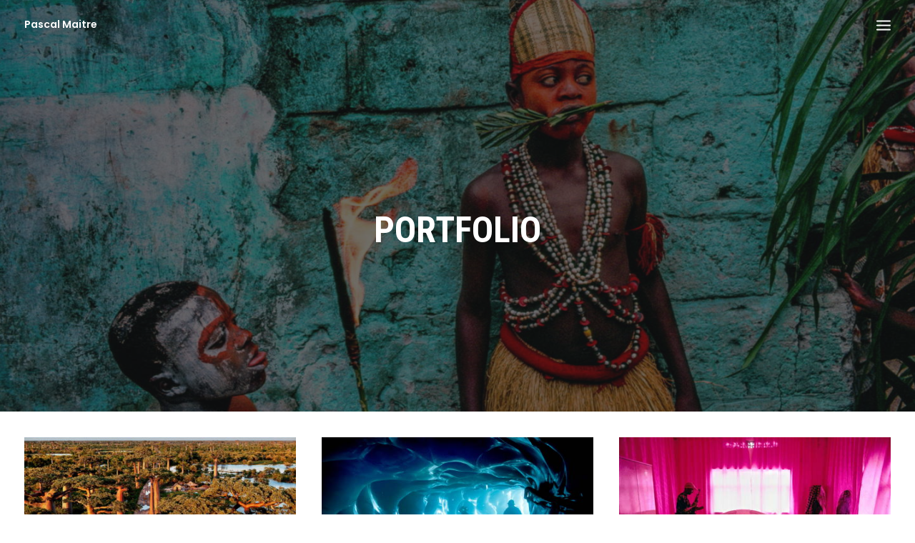

--- FILE ---
content_type: text/html; charset=UTF-8
request_url: http://pascal-maitre.com/portfolio_cat/portfolio/
body_size: 9910
content:
<!DOCTYPE html>
<html class="no-touch" lang="en-GB" xmlns="http://www.w3.org/1999/xhtml">
<head>
<meta http-equiv="Content-Type" content="text/html; charset=UTF-8">
<meta name="viewport" content="width=device-width, initial-scale=1">
<link rel="profile" href="http://gmpg.org/xfn/11">
<link rel="pingback" href="http://pascal-maitre.com/xmlrpc.php">

	<!-- This site is optimized with the Yoast SEO plugin v14.5 - https://yoast.com/wordpress/plugins/seo/ -->
	<title>portfolio Archives | Pascal Maitre</title>
	<meta name="robots" content="index, follow" />
	<meta name="googlebot" content="index, follow, max-snippet:-1, max-image-preview:large, max-video-preview:-1" />
	<meta name="bingbot" content="index, follow, max-snippet:-1, max-image-preview:large, max-video-preview:-1" />
	<link rel="canonical" href="http://pascal-maitre.com/portfolio_cat/portfolio/" />
	<meta property="og:locale" content="en_GB" />
	<meta property="og:type" content="article" />
	<meta property="og:title" content="portfolio Archives | Pascal Maitre" />
	<meta property="og:url" content="http://pascal-maitre.com/portfolio_cat/portfolio/" />
	<meta property="og:site_name" content="Pascal Maitre" />
	<meta name="twitter:card" content="summary_large_image" />
	<script type="application/ld+json" class="yoast-schema-graph">{"@context":"https://schema.org","@graph":[{"@type":"Organization","@id":"http://pascal-maitre.com/#organization","name":"Pascal Maitre","url":"http://pascal-maitre.com/","sameAs":[],"logo":{"@type":"ImageObject","@id":"http://pascal-maitre.com/#logo","inLanguage":"en-GB","url":"http://pascal-maitre.com/wp-content/uploads/2020/05/PORTFOLIO-P-MAITRE-_00030.jpg","width":2200,"height":1467,"caption":"Pascal Maitre"},"image":{"@id":"http://pascal-maitre.com/#logo"}},{"@type":"WebSite","@id":"http://pascal-maitre.com/#website","url":"http://pascal-maitre.com/","name":"Pascal Maitre","description":"Storyteller &amp; National Geographic Photographer","publisher":{"@id":"http://pascal-maitre.com/#organization"},"potentialAction":[{"@type":"SearchAction","target":"http://pascal-maitre.com/?s={search_term_string}","query-input":"required name=search_term_string"}],"inLanguage":"en-GB"},{"@type":"CollectionPage","@id":"http://pascal-maitre.com/portfolio_cat/portfolio/#webpage","url":"http://pascal-maitre.com/portfolio_cat/portfolio/","name":"portfolio Archives | Pascal Maitre","isPartOf":{"@id":"http://pascal-maitre.com/#website"},"inLanguage":"en-GB"}]}</script>
	<!-- / Yoast SEO plugin. -->


<link rel='dns-prefetch' href='//fonts.googleapis.com' />
<link rel='dns-prefetch' href='//s.w.org' />
<link rel="alternate" type="application/rss+xml" title="Pascal Maitre &raquo; Feed" href="http://pascal-maitre.com/feed/" />
<link rel="alternate" type="application/rss+xml" title="Pascal Maitre &raquo; Comments Feed" href="http://pascal-maitre.com/comments/feed/" />
<link rel="alternate" type="application/rss+xml" title="Pascal Maitre &raquo; portfolio Portfolio Category Feed" href="http://pascal-maitre.com/portfolio_cat/portfolio/feed/" />
		<script type="text/javascript">
			window._wpemojiSettings = {"baseUrl":"https:\/\/s.w.org\/images\/core\/emoji\/12.0.0-1\/72x72\/","ext":".png","svgUrl":"https:\/\/s.w.org\/images\/core\/emoji\/12.0.0-1\/svg\/","svgExt":".svg","source":{"concatemoji":"http:\/\/pascal-maitre.com\/wp-includes\/js\/wp-emoji-release.min.js?ver=5.4.18"}};
			/*! This file is auto-generated */
			!function(e,a,t){var n,r,o,i=a.createElement("canvas"),p=i.getContext&&i.getContext("2d");function s(e,t){var a=String.fromCharCode;p.clearRect(0,0,i.width,i.height),p.fillText(a.apply(this,e),0,0);e=i.toDataURL();return p.clearRect(0,0,i.width,i.height),p.fillText(a.apply(this,t),0,0),e===i.toDataURL()}function c(e){var t=a.createElement("script");t.src=e,t.defer=t.type="text/javascript",a.getElementsByTagName("head")[0].appendChild(t)}for(o=Array("flag","emoji"),t.supports={everything:!0,everythingExceptFlag:!0},r=0;r<o.length;r++)t.supports[o[r]]=function(e){if(!p||!p.fillText)return!1;switch(p.textBaseline="top",p.font="600 32px Arial",e){case"flag":return s([127987,65039,8205,9895,65039],[127987,65039,8203,9895,65039])?!1:!s([55356,56826,55356,56819],[55356,56826,8203,55356,56819])&&!s([55356,57332,56128,56423,56128,56418,56128,56421,56128,56430,56128,56423,56128,56447],[55356,57332,8203,56128,56423,8203,56128,56418,8203,56128,56421,8203,56128,56430,8203,56128,56423,8203,56128,56447]);case"emoji":return!s([55357,56424,55356,57342,8205,55358,56605,8205,55357,56424,55356,57340],[55357,56424,55356,57342,8203,55358,56605,8203,55357,56424,55356,57340])}return!1}(o[r]),t.supports.everything=t.supports.everything&&t.supports[o[r]],"flag"!==o[r]&&(t.supports.everythingExceptFlag=t.supports.everythingExceptFlag&&t.supports[o[r]]);t.supports.everythingExceptFlag=t.supports.everythingExceptFlag&&!t.supports.flag,t.DOMReady=!1,t.readyCallback=function(){t.DOMReady=!0},t.supports.everything||(n=function(){t.readyCallback()},a.addEventListener?(a.addEventListener("DOMContentLoaded",n,!1),e.addEventListener("load",n,!1)):(e.attachEvent("onload",n),a.attachEvent("onreadystatechange",function(){"complete"===a.readyState&&t.readyCallback()})),(n=t.source||{}).concatemoji?c(n.concatemoji):n.wpemoji&&n.twemoji&&(c(n.twemoji),c(n.wpemoji)))}(window,document,window._wpemojiSettings);
		</script>
		<style type="text/css">
img.wp-smiley,
img.emoji {
	display: inline !important;
	border: none !important;
	box-shadow: none !important;
	height: 1em !important;
	width: 1em !important;
	margin: 0 .07em !important;
	vertical-align: -0.1em !important;
	background: none !important;
	padding: 0 !important;
}
</style>
	<link rel='stylesheet' id='layerslider-css'  href='http://pascal-maitre.com/wp-content/plugins/LayerSlider/static/layerslider/css/layerslider.css?ver=6.10.2' type='text/css' media='all' />
<link rel='stylesheet' id='wp-block-library-css'  href='http://pascal-maitre.com/wp-includes/css/dist/block-library/style.min.css?ver=5.4.18' type='text/css' media='all' />
<link rel='stylesheet' id='contact-form-7-css'  href='http://pascal-maitre.com/wp-content/plugins/contact-form-7/includes/css/styles.css?ver=5.1.7' type='text/css' media='all' />
<link rel='stylesheet' id='rs-plugin-settings-css'  href='http://pascal-maitre.com/wp-content/plugins/revslider/public/assets/css/rs6.css?ver=6.2.2' type='text/css' media='all' />
<style id='rs-plugin-settings-inline-css' type='text/css'>
#rs-demo-id {}
</style>
<link rel='stylesheet' id='uncodefont-google-css'  href='//fonts.googleapis.com/css?family=Poppins%3A300%2Cregular%2C500%2C600%2C700%7CDroid+Serif%3Aregular%2Citalic%2C700%2C700italic%7CPlayfair+Display%3Aregular%2Citalic%2C700%2C700italic%2C900%2C900italic%7CRoboto%3A100%2C100italic%2C300%2C300italic%2Cregular%2Citalic%2C500%2C500italic%2C700%2C700italic%2C900%2C900italic%7CQuicksand%3A300%2Cregular%2C500%2C700%7CLora%3Aregular%2Citalic%2C700%2C700italic%7CRoboto+Condensed%3A300%2C300italic%2Cregular%2Citalic%2C700%2C700italic&#038;subset=devanagari%2Clatin-ext%2Clatin%2Ccyrillic%2Cvietnamese%2Cgreek%2Ccyrillic-ext%2Cgreek-ext&#038;ver=2.2.8' type='text/css' media='all' />
<link rel='stylesheet' id='uncode-privacy-css'  href='http://pascal-maitre.com/wp-content/plugins/uncode-privacy/assets/css/uncode-privacy-public.css?ver=2.1.1' type='text/css' media='all' />
<link rel='stylesheet' id='uncode-style-css'  href='http://pascal-maitre.com/wp-content/themes/uncode/library/css/style.css?ver=473774178' type='text/css' media='all' />
<style id='uncode-style-inline-css' type='text/css'>

@media (min-width: 960px) { .limit-width { max-width: 1200px; margin: auto;}}
.menu-primary ul.menu-smart > li > a, .menu-primary ul.menu-smart li.dropdown > a, .menu-primary ul.menu-smart li.mega-menu > a, .vmenu-container ul.menu-smart > li > a, .vmenu-container ul.menu-smart li.dropdown > a { text-transform: uppercase; }
</style>
<link rel='stylesheet' id='uncode-icons-css'  href='http://pascal-maitre.com/wp-content/themes/uncode/library/css/uncode-icons.css?ver=473774178' type='text/css' media='all' />
<link rel='stylesheet' id='uncode-custom-style-css'  href='http://pascal-maitre.com/wp-content/themes/uncode/library/css/style-custom.css?ver=473774178' type='text/css' media='all' />
<script type='text/javascript'>
/* <![CDATA[ */
var LS_Meta = {"v":"6.10.2"};
/* ]]> */
</script>
<script type='text/javascript' src='http://pascal-maitre.com/wp-content/plugins/LayerSlider/static/layerslider/js/greensock.js?ver=1.19.0'></script>
<script type='text/javascript' src='http://pascal-maitre.com/wp-includes/js/jquery/jquery.js?ver=1.12.4-wp'></script>
<script type='text/javascript' src='http://pascal-maitre.com/wp-includes/js/jquery/jquery-migrate.min.js?ver=1.4.1'></script>
<script type='text/javascript' src='http://pascal-maitre.com/wp-content/plugins/LayerSlider/static/layerslider/js/layerslider.kreaturamedia.jquery.js?ver=6.10.2'></script>
<script type='text/javascript' src='http://pascal-maitre.com/wp-content/plugins/LayerSlider/static/layerslider/js/layerslider.transitions.js?ver=6.10.2'></script>
<script type='text/javascript' src='http://pascal-maitre.com/wp-content/plugins/revslider/public/assets/js/rbtools.min.js?ver=6.0'></script>
<script type='text/javascript' src='http://pascal-maitre.com/wp-content/plugins/revslider/public/assets/js/rs6.min.js?ver=6.2.2'></script>
<script type='text/javascript' src='/wp-content/themes/uncode/library/js/ai-uncode.js' id='uncodeAI' data-home='/' data-path='/' data-breakpoints-images='258,516,720,1032,1440,2064,2880'></script>
<script type='text/javascript'>
/* <![CDATA[ */
var SiteParameters = {"days":"days","hours":"hours","minutes":"minutes","seconds":"seconds","constant_scroll":"on","scroll_speed":"2","parallax_factor":"0.25","loading":"Loading\u2026","slide_name":"slide","slide_footer":"footer","ajax_url":"http:\/\/pascal-maitre.com\/wp-admin\/admin-ajax.php","nonce_adaptive_images":"1c75065ab0","enable_debug":"","block_mobile_videos":"","is_frontend_editor":"","mobile_parallax_allowed":"","wireframes_plugin_active":"1"};
/* ]]> */
</script>
<script type='text/javascript' src='http://pascal-maitre.com/wp-content/themes/uncode/library/js/init.js?ver=473774178'></script>
<meta name="generator" content="Powered by LayerSlider 6.10.2 - Multi-Purpose, Responsive, Parallax, Mobile-Friendly Slider Plugin for WordPress." />
<!-- LayerSlider updates and docs at: https://layerslider.kreaturamedia.com -->
<link rel='https://api.w.org/' href='http://pascal-maitre.com/wp-json/' />
<link rel="EditURI" type="application/rsd+xml" title="RSD" href="http://pascal-maitre.com/xmlrpc.php?rsd" />
<link rel="wlwmanifest" type="application/wlwmanifest+xml" href="http://pascal-maitre.com/wp-includes/wlwmanifest.xml" /> 
<meta name="generator" content="WordPress 5.4.18" />
<style type="text/css">.recentcomments a{display:inline !important;padding:0 !important;margin:0 !important;}</style><meta name="generator" content="Powered by Slider Revolution 6.2.2 - responsive, Mobile-Friendly Slider Plugin for WordPress with comfortable drag and drop interface." />
<link rel="icon" href="http://pascal-maitre.com/wp-content/uploads/2020/07/cropped-Untitled-1-32x32.jpg" sizes="32x32" />
<link rel="icon" href="http://pascal-maitre.com/wp-content/uploads/2020/07/cropped-Untitled-1-192x192.jpg" sizes="192x192" />
<link rel="apple-touch-icon" href="http://pascal-maitre.com/wp-content/uploads/2020/07/cropped-Untitled-1-180x180.jpg" />
<meta name="msapplication-TileImage" content="http://pascal-maitre.com/wp-content/uploads/2020/07/cropped-Untitled-1-270x270.jpg" />
<script type="text/javascript">function setREVStartSize(e){			
			try {								
				var pw = document.getElementById(e.c).parentNode.offsetWidth,
					newh;
				pw = pw===0 || isNaN(pw) ? window.innerWidth : pw;
				e.tabw = e.tabw===undefined ? 0 : parseInt(e.tabw);
				e.thumbw = e.thumbw===undefined ? 0 : parseInt(e.thumbw);
				e.tabh = e.tabh===undefined ? 0 : parseInt(e.tabh);
				e.thumbh = e.thumbh===undefined ? 0 : parseInt(e.thumbh);
				e.tabhide = e.tabhide===undefined ? 0 : parseInt(e.tabhide);
				e.thumbhide = e.thumbhide===undefined ? 0 : parseInt(e.thumbhide);
				e.mh = e.mh===undefined || e.mh=="" || e.mh==="auto" ? 0 : parseInt(e.mh,0);		
				if(e.layout==="fullscreen" || e.l==="fullscreen") 						
					newh = Math.max(e.mh,window.innerHeight);				
				else{					
					e.gw = Array.isArray(e.gw) ? e.gw : [e.gw];
					for (var i in e.rl) if (e.gw[i]===undefined || e.gw[i]===0) e.gw[i] = e.gw[i-1];					
					e.gh = e.el===undefined || e.el==="" || (Array.isArray(e.el) && e.el.length==0)? e.gh : e.el;
					e.gh = Array.isArray(e.gh) ? e.gh : [e.gh];
					for (var i in e.rl) if (e.gh[i]===undefined || e.gh[i]===0) e.gh[i] = e.gh[i-1];
										
					var nl = new Array(e.rl.length),
						ix = 0,						
						sl;					
					e.tabw = e.tabhide>=pw ? 0 : e.tabw;
					e.thumbw = e.thumbhide>=pw ? 0 : e.thumbw;
					e.tabh = e.tabhide>=pw ? 0 : e.tabh;
					e.thumbh = e.thumbhide>=pw ? 0 : e.thumbh;					
					for (var i in e.rl) nl[i] = e.rl[i]<window.innerWidth ? 0 : e.rl[i];
					sl = nl[0];									
					for (var i in nl) if (sl>nl[i] && nl[i]>0) { sl = nl[i]; ix=i;}															
					var m = pw>(e.gw[ix]+e.tabw+e.thumbw) ? 1 : (pw-(e.tabw+e.thumbw)) / (e.gw[ix]);					

					newh =  (e.type==="carousel" && e.justify==="true" ? e.gh[ix] : (e.gh[ix] * m)) + (e.tabh + e.thumbh);
				}			
				
				if(window.rs_init_css===undefined) window.rs_init_css = document.head.appendChild(document.createElement("style"));					
				document.getElementById(e.c).height = newh;
				window.rs_init_css.innerHTML += "#"+e.c+"_wrapper { height: "+newh+"px }";				
			} catch(e){
				console.log("Failure at Presize of Slider:" + e)
			}					   
		  };</script>
<noscript><style> .wpb_animate_when_almost_visible { opacity: 1; }</style></noscript></head>
<body class="archive tax-portfolio_category term-portfolio term-103  style-color-xsdn-bg hormenu-position-left header-full-width vmenu-center vmenu-middle menu-overlay main-center-align menu-mobile-animated menu-mobile-transparent menu-mobile-centered mobile-parallax-not-allowed ilb-no-bounce unreg wpb-js-composer js-comp-ver-6.1.0 vc_responsive" data-border="0">
		<div class="body-borders" data-border="0"><div class="top-border body-border-shadow"></div><div class="right-border body-border-shadow"></div><div class="bottom-border body-border-shadow"></div><div class="left-border body-border-shadow"></div><div class="top-border style-color-143410-bg"></div><div class="right-border style-color-143410-bg"></div><div class="bottom-border style-color-143410-bg"></div><div class="left-border style-color-143410-bg"></div></div>	<div class="box-wrapper">
		<div class="box-container">
		<script type="text/javascript">UNCODE.initBox();</script>
		<div class="menu-wrapper menu-shrink menu-hide-only">
													<div id="masthead" class="navbar menu-primary menu-light submenu-dark menu-transparent menu-add-padding style-light-original menu-absolute menu-with-logo">
														<div class="menu-container menu-hide style-color-xsdn-bg menu-borders">
															<div class="row-menu row-offcanvas">
																<div class="row-menu-inner row-brand menu-horizontal-inner"><div id="logo-container-mobile" class="col-lg-0 logo-container middle">
																		<div id="main-logo" class="navbar-header style-light">
																			<a href="http://pascal-maitre.com/" class="navbar-brand" data-minheight="14"><h2 class="text-logo h3 logo-skinnable main-logo" data-maxheight="14" style="font-size:14px;">Pascal Maitre</h2></a>
																		</div>
																	</div>
																	<div class="mmb-container"><div class="mobile-menu-button 5 menu-button-overlay no-toggle mobile-menu-button-light lines-button x2 trigger-overlay" data-area="menu" data-container="main-container"><span class="lines"></span></div></div></div>
															</div>
														</div>
													</div>
												</div><div class="overlay overlay-sequential style-light-bg overlay-menu" data-area="menu" data-container="main-container">
														<div class="main-header">
															<div class="vmenu-container menu-container style-light menu-no-arrows menu-primary menu-light submenu-light menu-transparent style-light-original">
																<div class="row row-parent">
																	<div class="row-inner">
																		<div class="menu-sidebar main-menu-container">
																			<div class="navbar-main">
																				<div class="menu-sidebar-inner">
																					<div class="menu-accordion"><ul id="menu-mymenu-2" class="menu-primary-inner menu-smart sm sm-vertical"><li class="menu-item menu-item-type-taxonomy menu-item-object-portfolio_category current-menu-item menu-item-84945 active menu-item-link"><a title="Portfolio" href="http://pascal-maitre.com/portfolio_cat/portfolio/">Portfolio<i class="fa fa-angle-right fa-dropdown"></i></a></li>
<li class="menu-item menu-item-type-custom menu-item-object-custom menu-item-84120 menu-item-link"><a title="Publications" href="http://pascal-maitre.com/publications/">Publications<i class="fa fa-angle-right fa-dropdown"></i></a></li>
<li class="menu-item menu-item-type-taxonomy menu-item-object-portfolio_category menu-item-84946 menu-item-link"><a title="National Geographic" href="http://pascal-maitre.com/portfolio_cat/national-geographic/">National Geographic<i class="fa fa-angle-right fa-dropdown"></i></a></li>
<li class="menu-item menu-item-type-post_type menu-item-object-page menu-item-84944 menu-item-link"><a title="Books" href="http://pascal-maitre.com/pascal-maitre-books/">Books<i class="fa fa-angle-right fa-dropdown"></i></a></li>
<li class="menu-item menu-item-type-post_type menu-item-object-page menu-item-82730 menu-item-link"><a title="About" href="http://pascal-maitre.com/about/">About<i class="fa fa-angle-right fa-dropdown"></i></a></li>
</ul></div><div class="menu-accordion"><ul class="menu-smart sm sm-vertical"><li class="menu-item-link search-icon style-light dropdown"><a href="#">
													<i class="fa fa-search3"></i><span>Search</span><i class="fa fa-angle-down fa-dropdown"></i>
													</a>
													<ul role="menu" class="drop-menu">
														<li>
															<form class="search" method="get" action="http://pascal-maitre.com/">
																<input type="search" class="search-field no-livesearch" placeholder="Search…" value="" name="s" title="Search for:" />
															</form>
														</li>
													</ul></li></ul></div></div>
																			</div>
													 					</div>
																	</div>
																</div>
															</div>
														</div>
													</div>
													<div class="mmb-container mmb-container-overlay mobile-hidden tablet-hidden"><div class="mobile-menu-button 6 menu-button-overlay mobile-menu-button-light lines-button x2 overlay-close" data-area="menu" data-container="main-container"><span class="lines"></span></div></div>			<script type="text/javascript">UNCODE.fixMenuHeight();</script>
			<div class="main-wrapper">
				<div class="main-container">
					<div class="page-wrapper">
						<div class="sections-container">
<div id="page-header"><div class="header-basic style-dark">
													<div class="background-element header-wrapper style-color-wayh-bg header-only-text" data-height="80" style="min-height: 300px;">
													<div class="header-bg-wrapper">
											<div class="header-bg adaptive-async" style="background-image: url(http://pascal-maitre.com/wp-content/uploads/2020/06/RD-Congo-VF-P-Maitre-_00012--scaled-uai-258x172.jpg);" data-uniqueid="83057-176771" data-guid="http://pascal-maitre.com/wp-content/uploads/2020/06/RD-Congo-VF-P-Maitre-_00012--scaled.jpg" data-path="2020/06/RD-Congo-VF-P-Maitre-_00012--scaled.jpg" data-width="2560" data-height="1706" data-singlew="12" data-singleh="null" data-crop=""></div>
											<div class="block-bg-overlay style-color-wayh-bg" style="opacity: 0.61;"></div>
										</div><div class="header-main-container limit-width">
															<div class="header-content header-center header-middle header-align-center">
																<div class="header-content-inner" >
																	<h1 class="header-title font-156269 fontsize-155944 text-uppercase"><span>portfolio</span></h1>
																</div>
															</div>
														</div></div>
												</div></div><script type="text/javascript">UNCODE.initHeader();</script><div class="page-body style-color-xsdn-bg">
          <div class="post-wrapper">
          	<div class="post-body"><div class="post-content un-no-sidebar-layout"><div data-parent="true" class="vc_row row-container"><div class="row full-width row-parent"><div class="wpb_row row-inner"><div class="wpb_column pos-top pos-center align_left column_parent col-lg-12 single-internal-gutter"><div class="uncol style-light"  ><div class="uncoltable"><div class="uncell no-block-padding"><div class="uncont"><div id="index-1" class="isotope-system isotope-general-light">
									<div class="isotope-wrapper single-gutter">
			<div class="isotope-container isotope-layout style-masonry isotope-pagination" data-type="masonry" data-layout="masonry" data-lg="1200" data-md="960" data-sm="480" data-vp-height="">
		<div class="tmb tmb-iso-w4 tmb-iso-h4 tmb-light tmb-overlay-text-anim tmb-overlay-anim tmb-content-center tmb-text-space-reduced tmb-image-anim tmb-image-anim-move  grid-cat-103 tmb-id-83155 tmb-img-ratio tmb-content-under tmb-media-first tmb-no-bg">
						<div class="t-inside" ><div class="t-entry-visual"><div class="t-entry-visual-tc"><div class="t-entry-visual-cont"><div class="dummy" style="padding-top: 66.7%;"></div><a tabindex="-1" href="http://pascal-maitre.com/portfolio/baobabs/" class="pushed" target="_self" data-lb-index="0"><div class="t-entry-visual-overlay"><div class="t-entry-visual-overlay-in style-accent-bg" style="opacity: 0.9;"></div></div>
									<div class="t-overlay-wrap">
										<div class="t-overlay-inner">
											<div class="t-overlay-content">
												<div class="t-overlay-text single-block-padding"><div class="t-entry t-single-line"><i class="fa fa-eye t-overlay-icon"></i></div></div></div></div></div><img class="adaptive-async" src="http://pascal-maitre.com/wp-content/uploads/2020/06/BAOBAB-MADAGASCAR-P-Maitre_00001-uai-258x172.jpg" width="258" height="172" alt="" data-uniqueid="83174-761914" data-guid="http://pascal-maitre.com/wp-content/uploads/2020/06/BAOBAB-MADAGASCAR-P-Maitre_00001.jpg" data-path="2020/06/BAOBAB-MADAGASCAR-P-Maitre_00001.jpg" data-width="2000" data-height="1334" data-singlew="4" data-singleh="2.6666666666667" data-crop="1" data-fixed="" /></a></div>
				</div>
			</div><div class="t-entry-text">
							<div class="t-entry-text-tc single-block-padding"><div class="t-entry"><h3 class="t-entry-title h6"><a href="http://pascal-maitre.com/portfolio/baobabs/" target="_self">Baobabs</a></h3></div></div>
					</div></div>
					</div><div class="tmb tmb-iso-w4 tmb-iso-h4 tmb-light tmb-overlay-text-anim tmb-overlay-anim tmb-content-center tmb-text-space-reduced tmb-image-anim tmb-image-anim-move  grid-cat-103 tmb-id-83124 tmb-img-ratio tmb-content-under tmb-media-first tmb-no-bg">
						<div class="t-inside" ><div class="t-entry-visual"><div class="t-entry-visual-tc"><div class="t-entry-visual-cont"><div class="dummy" style="padding-top: 66.7%;"></div><a tabindex="-1" href="http://pascal-maitre.com/portfolio/environment/" class="pushed" target="_self" data-lb-index="1"><div class="t-entry-visual-overlay"><div class="t-entry-visual-overlay-in style-accent-bg" style="opacity: 0.9;"></div></div>
									<div class="t-overlay-wrap">
										<div class="t-overlay-inner">
											<div class="t-overlay-content">
												<div class="t-overlay-text single-block-padding"><div class="t-entry t-single-line"><i class="fa fa-eye t-overlay-icon"></i></div></div></div></div></div><img class="adaptive-async" src="http://pascal-maitre.com/wp-content/uploads/2020/06/ENVIRONMENT-VF-P-Maitre-_00027--uai-258x172.jpg" width="258" height="172" alt="" data-uniqueid="83127-560705" data-guid="http://pascal-maitre.com/wp-content/uploads/2020/06/ENVIRONMENT-VF-P-Maitre-_00027-.jpg" data-path="2020/06/ENVIRONMENT-VF-P-Maitre-_00027-.jpg" data-width="2000" data-height="1334" data-singlew="4" data-singleh="2.6666666666667" data-crop="1" data-fixed="" /></a></div>
				</div>
			</div><div class="t-entry-text">
							<div class="t-entry-text-tc single-block-padding"><div class="t-entry"><h3 class="t-entry-title h6"><a href="http://pascal-maitre.com/portfolio/environment/" target="_self">Environment</a></h3></div></div>
					</div></div>
					</div><div class="tmb tmb-iso-w4 tmb-iso-h4 tmb-light tmb-overlay-text-anim tmb-overlay-anim tmb-content-center tmb-text-space-reduced tmb-image-anim tmb-image-anim-move  grid-cat-103 tmb-id-83094 tmb-img-ratio tmb-content-under tmb-media-first tmb-no-bg">
						<div class="t-inside" ><div class="t-entry-visual"><div class="t-entry-visual-tc"><div class="t-entry-visual-cont"><div class="dummy" style="padding-top: 66.7%;"></div><a tabindex="-1" href="http://pascal-maitre.com/portfolio/somalia/" class="pushed" target="_self" data-lb-index="2"><div class="t-entry-visual-overlay"><div class="t-entry-visual-overlay-in style-accent-bg" style="opacity: 0.9;"></div></div>
									<div class="t-overlay-wrap">
										<div class="t-overlay-inner">
											<div class="t-overlay-content">
												<div class="t-overlay-text single-block-padding"><div class="t-entry t-single-line"><i class="fa fa-eye t-overlay-icon"></i></div></div></div></div></div><img class="adaptive-async" src="http://pascal-maitre.com/wp-content/uploads/2020/06/SOMALIA-P-MAITRE-_00003-uai-258x172.jpg" width="258" height="172" alt="" data-uniqueid="83116-496855" data-guid="http://pascal-maitre.com/wp-content/uploads/2020/06/SOMALIA-P-MAITRE-_00003.jpg" data-path="2020/06/SOMALIA-P-MAITRE-_00003.jpg" data-width="2057" data-height="1372" data-singlew="4" data-singleh="2.6666666666667" data-crop="1" data-fixed="" /></a></div>
				</div>
			</div><div class="t-entry-text">
							<div class="t-entry-text-tc single-block-padding"><div class="t-entry"><h3 class="t-entry-title h6"><a href="http://pascal-maitre.com/portfolio/somalia/" target="_self">Somalia</a></h3></div></div>
					</div></div>
					</div><div class="tmb tmb-iso-w4 tmb-iso-h4 tmb-light tmb-overlay-text-anim tmb-overlay-anim tmb-content-center tmb-text-space-reduced tmb-image-anim tmb-image-anim-move  grid-cat-103 tmb-id-83071 tmb-img-ratio tmb-content-under tmb-media-first tmb-no-bg">
						<div class="t-inside" ><div class="t-entry-visual"><div class="t-entry-visual-tc"><div class="t-entry-visual-cont"><div class="dummy" style="padding-top: 66.7%;"></div><a tabindex="-1" href="http://pascal-maitre.com/portfolio/electricity-in-africa/" class="pushed" target="_self" data-lb-index="3"><div class="t-entry-visual-overlay"><div class="t-entry-visual-overlay-in style-accent-bg" style="opacity: 0.9;"></div></div>
									<div class="t-overlay-wrap">
										<div class="t-overlay-inner">
											<div class="t-overlay-content">
												<div class="t-overlay-text single-block-padding"><div class="t-entry t-single-line"><i class="fa fa-eye t-overlay-icon"></i></div></div></div></div></div><img class="adaptive-async" src="http://pascal-maitre.com/wp-content/uploads/2020/06/ELECTRICITE-AFRICA-PASCAL-MAITRE0000005-uai-258x172.jpg" width="258" height="172" alt="" data-uniqueid="83092-431546" data-guid="http://pascal-maitre.com/wp-content/uploads/2020/06/ELECTRICITE-AFRICA-PASCAL-MAITRE0000005.jpg" data-path="2020/06/ELECTRICITE-AFRICA-PASCAL-MAITRE0000005.jpg" data-width="2200" data-height="1467" data-singlew="4" data-singleh="2.6666666666667" data-crop="1" data-fixed="" /></a></div>
				</div>
			</div><div class="t-entry-text">
							<div class="t-entry-text-tc single-block-padding"><div class="t-entry"><h3 class="t-entry-title h6"><a href="http://pascal-maitre.com/portfolio/electricity-in-africa/" target="_self">Electricity in Africa</a></h3></div></div>
					</div></div>
					</div><div class="tmb tmb-iso-w4 tmb-iso-h4 tmb-light tmb-overlay-text-anim tmb-overlay-anim tmb-content-center tmb-text-space-reduced tmb-image-anim tmb-image-anim-move  grid-cat-103 tmb-id-83035 tmb-img-ratio tmb-content-under tmb-media-first tmb-no-bg">
						<div class="t-inside" ><div class="t-entry-visual"><div class="t-entry-visual-tc"><div class="t-entry-visual-cont"><div class="dummy" style="padding-top: 66.7%;"></div><a tabindex="-1" href="http://pascal-maitre.com/portfolio/congo/" class="pushed" target="_self" data-lb-index="4"><div class="t-entry-visual-overlay"><div class="t-entry-visual-overlay-in style-accent-bg" style="opacity: 0.9;"></div></div>
									<div class="t-overlay-wrap">
										<div class="t-overlay-inner">
											<div class="t-overlay-content">
												<div class="t-overlay-text single-block-padding"><div class="t-entry t-single-line"><i class="fa fa-eye t-overlay-icon"></i></div></div></div></div></div><img class="adaptive-async" src="http://pascal-maitre.com/wp-content/uploads/2020/06/RD-Congo-VF-P-Maitre-_00022--scaled-uai-258x172.jpg" width="258" height="172" alt="" data-uniqueid="83047-924830" data-guid="http://pascal-maitre.com/wp-content/uploads/2020/06/RD-Congo-VF-P-Maitre-_00022--scaled.jpg" data-path="2020/06/RD-Congo-VF-P-Maitre-_00022--scaled.jpg" data-width="2560" data-height="1706" data-singlew="4" data-singleh="2.6666666666667" data-crop="1" data-fixed="" /></a></div>
				</div>
			</div><div class="t-entry-text">
							<div class="t-entry-text-tc single-block-padding"><div class="t-entry"><h3 class="t-entry-title h6"><a href="http://pascal-maitre.com/portfolio/congo/" target="_self">Congo</a></h3></div></div>
					</div></div>
					</div><div class="tmb tmb-iso-w4 tmb-iso-h4 tmb-light tmb-overlay-text-anim tmb-overlay-anim tmb-content-center tmb-text-space-reduced tmb-image-anim tmb-image-anim-move  grid-cat-103 tmb-id-83012 tmb-img-ratio tmb-content-under tmb-media-first tmb-no-bg">
						<div class="t-inside" ><div class="t-entry-visual"><div class="t-entry-visual-tc"><div class="t-entry-visual-cont"><div class="dummy" style="padding-top: 66.7%;"></div><a tabindex="-1" href="http://pascal-maitre.com/portfolio/afghanistan/" class="pushed" target="_self" data-lb-index="5"><div class="t-entry-visual-overlay"><div class="t-entry-visual-overlay-in style-accent-bg" style="opacity: 0.9;"></div></div>
									<div class="t-overlay-wrap">
										<div class="t-overlay-inner">
											<div class="t-overlay-content">
												<div class="t-overlay-text single-block-padding"><div class="t-entry t-single-line"><i class="fa fa-eye t-overlay-icon"></i></div></div></div></div></div><img class="adaptive-async" src="http://pascal-maitre.com/wp-content/uploads/2020/06/AFGHANISTAN-P-MAITRE-_00008-uai-258x172.jpg" width="258" height="172" alt="" data-uniqueid="83026-122875" data-guid="http://pascal-maitre.com/wp-content/uploads/2020/06/AFGHANISTAN-P-MAITRE-_00008.jpg" data-path="2020/06/AFGHANISTAN-P-MAITRE-_00008.jpg" data-width="1982" data-height="1332" data-singlew="4" data-singleh="2.6666666666667" data-crop="1" data-fixed="" /></a></div>
				</div>
			</div><div class="t-entry-text">
							<div class="t-entry-text-tc single-block-padding"><div class="t-entry"><h3 class="t-entry-title h6"><a href="http://pascal-maitre.com/portfolio/afghanistan/" target="_self">Afghanistan</a></h3></div></div>
					</div></div>
					</div><div class="tmb tmb-iso-w4 tmb-iso-h4 tmb-light tmb-overlay-text-anim tmb-overlay-anim tmb-content-center tmb-text-space-reduced tmb-image-anim tmb-image-anim-move  grid-cat-103 tmb-id-83000 tmb-img-ratio tmb-content-under tmb-media-first tmb-no-bg">
						<div class="t-inside" ><div class="t-entry-visual"><div class="t-entry-visual-tc"><div class="t-entry-visual-cont"><div class="dummy" style="padding-top: 66.7%;"></div><a tabindex="-1" href="http://pascal-maitre.com/portfolio/sahel-in-danger/" class="pushed" target="_self" data-lb-index="6"><div class="t-entry-visual-overlay"><div class="t-entry-visual-overlay-in style-accent-bg" style="opacity: 0.9;"></div></div>
									<div class="t-overlay-wrap">
										<div class="t-overlay-inner">
											<div class="t-overlay-content">
												<div class="t-overlay-text single-block-padding"><div class="t-entry t-single-line"><i class="fa fa-eye t-overlay-icon"></i></div></div></div></div></div><img class="adaptive-async" src="http://pascal-maitre.com/wp-content/uploads/2020/05/SAHEL-P-Maitre-_00016-uai-258x172.jpg" width="258" height="172" alt="" data-uniqueid="82833-175649" data-guid="http://pascal-maitre.com/wp-content/uploads/2020/05/SAHEL-P-Maitre-_00016.jpg" data-path="2020/05/SAHEL-P-Maitre-_00016.jpg" data-width="1982" data-height="1321" data-singlew="4" data-singleh="2.6666666666667" data-crop="1" data-fixed="" /></a></div>
				</div>
			</div><div class="t-entry-text">
							<div class="t-entry-text-tc single-block-padding"><div class="t-entry"><h3 class="t-entry-title h6"><a href="http://pascal-maitre.com/portfolio/sahel-in-danger/" target="_self">Sahel in Danger</a></h3></div></div>
					</div></div>
					</div>		</div>

		</div>
		</div>
</div></div></div></div></div><script id="script-969498" data-row="script-969498" type="text/javascript" class="vc_controls">UNCODE.initRow(document.getElementById("script-969498"));</script></div></div></div></div></div>
          </div>
        </div>								</div><!-- sections container -->
							</div><!-- page wrapper -->
												<footer id="colophon" class="site-footer">
							<div data-parent="true" class="vc_row style-color-gyho-bg row-container"><div class="row col-double-gutter triple-top-padding triple-bottom-padding single-h-padding full-width row-parent"><div class="wpb_row row-inner"><div class="wpb_column pos-top pos-center align_center column_parent col-lg-3 single-internal-gutter"><div class="uncol style-light font-134980"  ><div class="uncoltable"><div class="uncell no-block-padding"><div class="uncont"><div class="vc_custom_heading_wrap "><div class="heading-text el-text" ><h6 class="fontsize-160000 fontspace-781688" ><span>Contact</span></h6></div><div class="clear"></div></div><div class="uncode_text_column" ><p>contact@pascal-maitre.com</p>
</div><div class="uncode-vc-social  icons-lead"><div class="social-icon icon-box icon-box-top icon-inline"><a href="https://www.facebook.com/pascal.maitre.737" target="_blank"><i class="fa fa-social-facebook"></i></a></div><div class="social-icon icon-box icon-box-top icon-inline"><a href="https://www.instagram.com/maitre.pascal/" target="_blank"><i class="fa fa-instagram"></i></a></div></div></div></div></div></div></div><div class="wpb_column pos-top pos-center align_center column_parent col-lg-3 single-internal-gutter"><div class="uncol style-light font-134980"  ><div class="uncoltable"><div class="uncell no-block-padding"><div class="uncont"><div class="vc_custom_heading_wrap "><div class="heading-text el-text" ><h6 class="fontsize-160000 fontspace-781688" ><span>Representation</span></h6></div><div class="clear"></div></div><div class="uncode-single-media  text-center"><div class="single-wrapper" style="max-width: 50%;"><a class="single-media-link" href="https://www.panos.co.uk/" title="Panos Picture"><div class="tmb tmb-light  tmb-media-first tmb-media-last tmb-content-overlay tmb-no-bg">
						<div class="t-inside"><div class="t-entry-visual"><div class="t-entry-visual-tc"><div class="uncode-single-media-wrapper">
									<img class="adaptive-async" src="http://pascal-maitre.com/wp-content/uploads/2020/06/panos-uai-258x42.png" width="258" height="42" alt="" data-uniqueid="83305-100779" data-guid="http://pascal-maitre.com/wp-content/uploads/2020/06/panos.png" data-path="2020/06/panos.png" data-width="990" data-height="160" data-singlew="1.5" data-singleh="" data-crop="" data-fixed=""></div>
				</div>
			</div></div>
					</div></a></div></div><div class="uncode-single-media  text-center"><div class="single-wrapper" style="max-width: 29%;"><a class="single-media-link" href="http://www.myop.fr/" title="Myop Agency"><div class="tmb tmb-light  tmb-media-first tmb-media-last tmb-content-overlay tmb-no-bg">
						<div class="t-inside"><div class="t-entry-visual"><div class="t-entry-visual-tc"><div class="uncode-single-media-wrapper">
									<img class="adaptive-async" src="http://pascal-maitre.com/wp-content/uploads/2020/06/myop-pascal-maitre-uai-258x258.png" width="258" height="258" alt="" data-uniqueid="83310-128544" data-guid="http://pascal-maitre.com/wp-content/uploads/2020/06/myop-pascal-maitre.png" data-path="2020/06/myop-pascal-maitre.png" data-width="500" data-height="500" data-singlew="0.87" data-singleh="" data-crop="" data-fixed=""></div>
				</div>
			</div></div>
					</div></a></div></div></div></div></div></div></div><div class="wpb_column pos-top pos-center align_center column_parent col-lg-3 single-internal-gutter"><div class="uncol style-light font-175345"  ><div class="uncoltable"><div class="uncell no-block-padding"><div class="uncont"><div class="vc_custom_heading_wrap "><div class="heading-text el-text" ><h6 class="fontsize-160000 fontspace-781688" ><span>Explore</span></h6></div><div class="clear"></div></div><div class="vc_wp_custommenu wpb_content_element" ><div class="widget widget_nav_menu"><div class="menu-mymenu-container"><ul id="menu-mymenu-4" class="menu"><li class="menu-item menu-item-type-taxonomy menu-item-object-portfolio_category current-menu-item menu-item-84945"><a href="http://pascal-maitre.com/portfolio_cat/portfolio/" aria-current="page">Portfolio</a></li>
<li class="menu-item menu-item-type-custom menu-item-object-custom menu-item-84120"><a href="http://pascal-maitre.com/publications/">Publications</a></li>
<li class="menu-item menu-item-type-taxonomy menu-item-object-portfolio_category menu-item-84946"><a href="http://pascal-maitre.com/portfolio_cat/national-geographic/">National Geographic</a></li>
<li class="menu-item menu-item-type-post_type menu-item-object-page menu-item-84944"><a href="http://pascal-maitre.com/pascal-maitre-books/">Books</a></li>
<li class="menu-item menu-item-type-post_type menu-item-object-page menu-item-82730"><a href="http://pascal-maitre.com/about/">About</a></li>
</ul></div></div></div></div></div></div></div></div><div class="wpb_column pos-top pos-center align_center column_parent col-lg-3 single-internal-gutter"><div class="uncol style-light"  ><div class="uncoltable"><div class="uncell no-block-padding"><div class="uncont"><div class="vc_custom_heading_wrap "><div class="heading-text el-text" ><h6 class="fontsize-160000 fontspace-781688" ><span>Search</span></h6></div><div class="clear"></div></div><div  class="wpb_widgetised_column wpb_content_element">
		<div class="wpb_wrapper">
			
			<aside id="search-2" class="widget widget_search widget-container sidebar-widgets"><form action="http://pascal-maitre.com/" method="get">
	<div class="search-container-inner">
		<input type="search" class="search-field form-fluid no-livesearch" placeholder="Search…" value="" name="s" title="Search for:">
	  <i class="fa fa-search3"></i>
	</div>
</form>
</aside>
		</div>
	</div>
</div></div></div></div></div><script id="script-140743" data-row="script-140743" type="text/javascript" class="vc_controls">UNCODE.initRow(document.getElementById("script-140743"));</script></div></div></div>						</footer>
											</div><!-- main container -->
				</div><!-- main wrapper -->
							</div><!-- box container -->
		</div><!-- box wrapper -->
		<div class="style-light footer-scroll-top footer-scroll-higher"><a href="#" class="scroll-top"><i class="fa fa-angle-up fa-stack fa-rounded btn-default btn-hover-nobg"></i></a></div><div class="gdpr-overlay"></div><div class="gdpr gdpr-privacy-preferences">
	<div class="gdpr-wrapper">
		<form method="post" class="gdpr-privacy-preferences-frm" action="http://pascal-maitre.com/wp-admin/admin-post.php">
			<input type="hidden" name="action" value="uncode_privacy_update_privacy_preferences">
			<input type="hidden" id="update-privacy-preferences-nonce" name="update-privacy-preferences-nonce" value="3a95e6c0ff" /><input type="hidden" name="_wp_http_referer" value="/portfolio_cat/portfolio/" />			<header>
				<div class="gdpr-box-title">
					<h3>Privacy Preference Center</h3>
					<span class="gdpr-close"></span>
				</div>
			</header>
			<div class="gdpr-content">
				<div class="gdpr-tab-content">
					<div class="gdpr-consent-management gdpr-active">
						<header>
							<h4>Privacy Preferences</h4>
						</header>
						<div class="gdpr-info">
							<p></p>
													</div>
					</div>
				</div>
			</div>
			<footer>
				<input type="submit" class="btn-accent btn-flat" value="Save Preferences">
							</footer>
		</form>
	</div>
</div>
<script type="text/html" id="wpb-modifications"></script><script type='text/javascript'>
/* <![CDATA[ */
var wpcf7 = {"apiSettings":{"root":"http:\/\/pascal-maitre.com\/wp-json\/contact-form-7\/v1","namespace":"contact-form-7\/v1"}};
/* ]]> */
</script>
<script type='text/javascript' src='http://pascal-maitre.com/wp-content/plugins/contact-form-7/includes/js/scripts.js?ver=5.1.7'></script>
<script type='text/javascript' src='http://pascal-maitre.com/wp-content/plugins/uncode-privacy/assets/js/js-cookie.min.js?ver=2.2.0'></script>
<script type='text/javascript'>
/* <![CDATA[ */
var Uncode_Privacy_Parameters = {"accent_color":"#a58f50"};
/* ]]> */
</script>
<script type='text/javascript' src='http://pascal-maitre.com/wp-content/plugins/uncode-privacy/assets/js/uncode-privacy-public.min.js?ver=2.1.1'></script>
<script type='text/javascript'>
var mejsL10n = {"language":"en","strings":{"mejs.download-file":"Download File","mejs.install-flash":"You are using a browser that does not have Flash player enabled or installed. Please turn on your Flash player plugin or download the latest version from https:\/\/get.adobe.com\/flashplayer\/","mejs.fullscreen":"Fullscreen","mejs.play":"Play","mejs.pause":"Pause","mejs.time-slider":"Time Slider","mejs.time-help-text":"Use Left\/Right Arrow keys to advance one second, Up\/Down arrows to advance ten seconds.","mejs.live-broadcast":"Live Broadcast","mejs.volume-help-text":"Use Up\/Down Arrow keys to increase or decrease volume.","mejs.unmute":"Unmute","mejs.mute":"Mute","mejs.volume-slider":"Volume Slider","mejs.video-player":"Video Player","mejs.audio-player":"Audio Player","mejs.captions-subtitles":"Captions\/Subtitles","mejs.captions-chapters":"Chapters","mejs.none":"None","mejs.afrikaans":"Afrikaans","mejs.albanian":"Albanian","mejs.arabic":"Arabic","mejs.belarusian":"Belarusian","mejs.bulgarian":"Bulgarian","mejs.catalan":"Catalan","mejs.chinese":"Chinese","mejs.chinese-simplified":"Chinese (Simplified)","mejs.chinese-traditional":"Chinese (Traditional)","mejs.croatian":"Croatian","mejs.czech":"Czech","mejs.danish":"Danish","mejs.dutch":"Dutch","mejs.english":"English","mejs.estonian":"Estonian","mejs.filipino":"Filipino","mejs.finnish":"Finnish","mejs.french":"French","mejs.galician":"Galician","mejs.german":"German","mejs.greek":"Greek","mejs.haitian-creole":"Haitian Creole","mejs.hebrew":"Hebrew","mejs.hindi":"Hindi","mejs.hungarian":"Hungarian","mejs.icelandic":"Icelandic","mejs.indonesian":"Indonesian","mejs.irish":"Irish","mejs.italian":"Italian","mejs.japanese":"Japanese","mejs.korean":"Korean","mejs.latvian":"Latvian","mejs.lithuanian":"Lithuanian","mejs.macedonian":"Macedonian","mejs.malay":"Malay","mejs.maltese":"Maltese","mejs.norwegian":"Norwegian","mejs.persian":"Persian","mejs.polish":"Polish","mejs.portuguese":"Portuguese","mejs.romanian":"Romanian","mejs.russian":"Russian","mejs.serbian":"Serbian","mejs.slovak":"Slovak","mejs.slovenian":"Slovenian","mejs.spanish":"Spanish","mejs.swahili":"Swahili","mejs.swedish":"Swedish","mejs.tagalog":"Tagalog","mejs.thai":"Thai","mejs.turkish":"Turkish","mejs.ukrainian":"Ukrainian","mejs.vietnamese":"Vietnamese","mejs.welsh":"Welsh","mejs.yiddish":"Yiddish"}};
</script>
<script type='text/javascript' src='http://pascal-maitre.com/wp-includes/js/mediaelement/mediaelement-and-player.min.js?ver=4.2.13-9993131'></script>
<script type='text/javascript' src='http://pascal-maitre.com/wp-includes/js/mediaelement/mediaelement-migrate.min.js?ver=5.4.18'></script>
<script type='text/javascript'>
/* <![CDATA[ */
var _wpmejsSettings = {"pluginPath":"\/wp-includes\/js\/mediaelement\/","classPrefix":"mejs-","stretching":"responsive"};
/* ]]> */
</script>
<script type='text/javascript' src='http://pascal-maitre.com/wp-includes/js/mediaelement/wp-mediaelement.min.js?ver=5.4.18'></script>
<script type='text/javascript' src='http://pascal-maitre.com/wp-content/themes/uncode/library/js/plugins.js?ver=473774178'></script>
<script type='text/javascript' src='http://pascal-maitre.com/wp-content/themes/uncode/library/js/app.js?ver=473774178'></script>
<script type='text/javascript' src='http://pascal-maitre.com/wp-includes/js/wp-embed.min.js?ver=5.4.18'></script>
</body>
</html>
